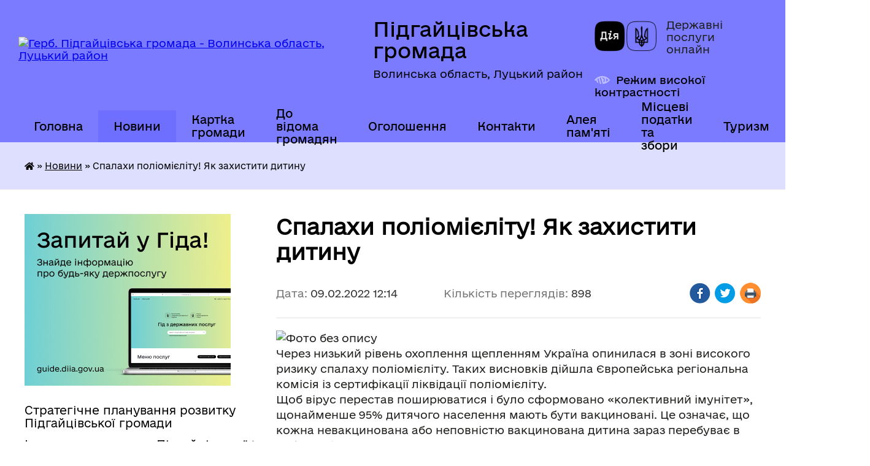

--- FILE ---
content_type: text/html; charset=UTF-8
request_url: https://pidgayci-gromada.gov.ua/news/1644401961/
body_size: 21039
content:
<!DOCTYPE html>
<html lang="uk">
<head>
	<!--[if IE]><meta http-equiv="X-UA-Compatible" content="IE=edge"><![endif]-->
	<meta charset="utf-8">
	<meta name="viewport" content="width=device-width, initial-scale=1">
	<!--[if IE]><script>
		document.createElement('header');
		document.createElement('nav');
		document.createElement('main');
		document.createElement('section');
		document.createElement('article');
		document.createElement('aside');
		document.createElement('footer');
		document.createElement('figure');
		document.createElement('figcaption');
	</script><![endif]-->
	<title>Спалахи поліомієліту! Як захистити дитину | Підгайцівська громада Волинська область, Луцький район</title>
	<meta name="description" content=". Через низький рівень охоплення щепленням Україна опинилася в зоні високого ризику спалаху поліомієліту. Таких висновків дійшла Європейська регіональна комісія із сертифікації ліквідації поліомієліту.. Щоб вірус перестав поширюватися і бул">
	<meta name="keywords" content="Спалахи, поліомієліту!, Як, захистити, дитину, |, Підгайцівська, громада, Волинська, область,, Луцький, район">

	
		<meta property="og:image" content="https://rada.info/upload/users_files/04332331/afa50fff13f063078c46f61552e30af3.jpg">
	<meta property="og:image:width" content="920">
	<meta property="og:image:height" content="465">
			<meta property="og:title" content="Спалахи поліомієліту! Як захистити дитину">
			<meta property="og:description" content="
Через низький рівень охоплення щепленням Україна опинилася в зоні високого ризику спалаху поліомієліту. Таких висновків дійшла Європейська регіональна комісія із сертифікації ліквідації поліомієліту.
Щоб вірус перестав поширюватися і було сформовано &amp;laquo;колективний імунітет&amp;raquo;, щонайменше 95% дитячого населення мають бути вакциновані. Це означає, що кожна невакцинована або неповністю вакцинована дитина зараз перебуває в небезпеці. &amp;nbsp;&amp;nbsp;
Поліомієліт &amp;mdash; високозаразне вірусне захворювання, що може викликати невиліковний параліч і призвести до смерті. Ліків проти поліомієліту не існує. Єдиним і безальтернативним захистом від хвороби є вакцинація.
У відповідь на спалах поліомієліту в Україні та в Волинській області 1 лютого поточного року стартувала кампанія імунізації проти поліомієліту дітей віком до 6 років, котра буде відбуватись у 2 етапи.
Зараз триває 1 Етап: щеплюють невакцинованих від поліоміеліту дітей віком від 6 місяців до 6 років інактивованою поліомієлітною вакциною (ІПВ) (ін&amp;rsquo;єкції). Цей етап триватиме три тижні.
По завершенню 1 Етапу, розпочнеться 2 Етап, в межах якого щеплюватимуть оральною поліомієлітною вакциною усіх дітей віком до 6 років, навіть якщо вони мають усі необхідні щеплення відповідно до Національного календаря. Це необхідно для захисту дітей від інфікування та зупинення циркуляції вірусу.">
			<meta property="og:type" content="article">
	<meta property="og:url" content="https://pidgayci-gromada.gov.ua/news/1644401961/">
		
		<link rel="apple-touch-icon" sizes="57x57" href="https://gromada.org.ua/apple-icon-57x57.png">
	<link rel="apple-touch-icon" sizes="60x60" href="https://gromada.org.ua/apple-icon-60x60.png">
	<link rel="apple-touch-icon" sizes="72x72" href="https://gromada.org.ua/apple-icon-72x72.png">
	<link rel="apple-touch-icon" sizes="76x76" href="https://gromada.org.ua/apple-icon-76x76.png">
	<link rel="apple-touch-icon" sizes="114x114" href="https://gromada.org.ua/apple-icon-114x114.png">
	<link rel="apple-touch-icon" sizes="120x120" href="https://gromada.org.ua/apple-icon-120x120.png">
	<link rel="apple-touch-icon" sizes="144x144" href="https://gromada.org.ua/apple-icon-144x144.png">
	<link rel="apple-touch-icon" sizes="152x152" href="https://gromada.org.ua/apple-icon-152x152.png">
	<link rel="apple-touch-icon" sizes="180x180" href="https://gromada.org.ua/apple-icon-180x180.png">
	<link rel="icon" type="image/png" sizes="192x192"  href="https://gromada.org.ua/android-icon-192x192.png">
	<link rel="icon" type="image/png" sizes="32x32" href="https://gromada.org.ua/favicon-32x32.png">
	<link rel="icon" type="image/png" sizes="96x96" href="https://gromada.org.ua/favicon-96x96.png">
	<link rel="icon" type="image/png" sizes="16x16" href="https://gromada.org.ua/favicon-16x16.png">
	<link rel="manifest" href="https://gromada.org.ua/manifest.json">
	<meta name="msapplication-TileColor" content="#ffffff">
	<meta name="msapplication-TileImage" content="https://gromada.org.ua/ms-icon-144x144.png">
	<meta name="theme-color" content="#ffffff">
	
	
		<meta name="robots" content="">
	
    	<link rel="stylesheet" href="https://cdnjs.cloudflare.com/ajax/libs/font-awesome/5.9.0/css/all.min.css" integrity="sha512-q3eWabyZPc1XTCmF+8/LuE1ozpg5xxn7iO89yfSOd5/oKvyqLngoNGsx8jq92Y8eXJ/IRxQbEC+FGSYxtk2oiw==" crossorigin="anonymous" referrerpolicy="no-referrer" />

    <link rel="preload" href="//gromada.org.ua/themes/diia/css/styles_vip.css?v=2.45" as="style">
	<link rel="stylesheet" href="//gromada.org.ua/themes/diia/css/styles_vip.css?v=2.45">
	
	<link rel="stylesheet" href="//gromada.org.ua/themes/diia/css/47903/theme_vip.css?v=1768443396">
		<!--[if lt IE 9]>
	<script src="https://oss.maxcdn.com/html5shiv/3.7.2/html5shiv.min.js"></script>
	<script src="https://oss.maxcdn.com/respond/1.4.2/respond.min.js"></script>
	<![endif]-->
	<!--[if gte IE 9]>
	<style type="text/css">
		.gradient { filter: none; }
	</style>
	<![endif]-->

</head>
<body class="">

	<a href="#top_menu" class="skip-link link" aria-label="Перейти до головного меню (Alt+1)" accesskey="1">Перейти до головного меню (Alt+1)</a>
	<a href="#left_menu" class="skip-link link" aria-label="Перейти до бічного меню (Alt+2)" accesskey="2">Перейти до бічного меню (Alt+2)</a>
    <a href="#main_content" class="skip-link link" aria-label="Перейти до головного вмісту (Alt+3)" accesskey="3">Перейти до текстового вмісту (Alt+3)</a>




			
	<div class="wrapper">
		<header>
			<div class="header_wrap">
				<div class="flex">					
					<div class="sitename">
						<div class="logo">
							<a href="https://pidgayci-gromada.gov.ua/" id="logo" aria-hidden="true" tabindex="-1" class="form_2">
								<img src="https://rada.info/upload/users_files/04332331/gerb/логотип-сайт_1.png" alt="Герб. Підгайцівська громада - Волинська область, Луцький район">
							</a>
						</div>						
						<a href="https://pidgayci-gromada.gov.ua/" class="title">
							<span class="slogan_1">Підгайцівська громада</span>
							<span class="slogan_2">Волинська область, Луцький район</span>
						</a>
					</div>
					<div class="diia_logo_and_sitename">
						<div class="gov_ua_block">
							<a class="diia" href="https://diia.gov.ua/" target="_blank" rel="nofollow" title="Державні послуги онлайн"><img src="//gromada.org.ua/themes/diia/img/diia_logo.png" alt="Логотип Diia"></a>
							<span>Державні послуги<br>онлайн</span>
						</div>
												<div class="alt_link">
							<a href="#" rel="nofollow" aria-current="false" onclick="return set_special('83ff4583f4ad606aa5d3f143d03ffa0b94efa960');">Режим високої контрастності</a>
						</div>
											</div>
				</div>				
				<section class="top_nav" aria-label="Головне меню">
					<nav class="main_menu" id="top_menu">
						<ul>
														<li class="">
								<a href="https://pidgayci-gromada.gov.ua/main/"><span>Головна</span></a>
																							</li>
														<li class="active">
								<a href="https://pidgayci-gromada.gov.ua/news/" aria-current="page"><span>Новини</span></a>
																							</li>
														<li class="">
								<a href="https://pidgayci-gromada.gov.ua/structure/"><span>Картка громади</span></a>
																							</li>
														<li class=" has-sub">
								<a href="https://pidgayci-gromada.gov.ua/do-vidoma-gromadyan-14-16-18-26-03-2019/"><span>До відома громадян</span></a>
																<button role="button" onclick="return show_next_level(this);" aria-expanded="false" aria-label="Показати підменю"></button>
																								<ul>
																		<li>
										<a role="button" href="https://pidgayci-gromada.gov.ua/rekviziti-dlya-splati-podatkiv-do-bjudzhetu-pidgajcivskoi-otg-10-37-25-24-10-2019/">Реквізити для сплати податків до бюджету Підгайцівської ОТГ</a>
																													</li>
																		<li>
										<a role="button" href="https://pidgayci-gromada.gov.ua/rekviziti-dlya-oplati-administrativnih-pravoporushen-14-50-25-20-09-2021/">Реквізити для оплати адміністративних правопорушень</a>
																													</li>
																		<li>
										<a role="button" href="https://pidgayci-gromada.gov.ua/probaciya-10-37-33-17-11-2025/">Пробація</a>
																													</li>
																		<li>
										<a role="button" href="https://pidgayci-gromada.gov.ua/programa-vidnovidim-14-59-42-17-10-2023/">“Програма «ВідновиДІМ»”</a>
																													</li>
																		<li>
										<a role="button" href="https://pidgayci-gromada.gov.ua/zahodi-schodo-pokraschennya-stanu-lischenskih-staviv-14-40-29-29-08-2019/">Заходи щодо покращення стану Лищенських ставів</a>
																													</li>
																		<li>
										<a role="button" href="https://pidgayci-gromada.gov.ua/informuvannya-naselennya-pro-gid-z-derzhavnih-poslug-16-08-48-09-02-2021/">Інформування населення про Гід з державних послуг</a>
																													</li>
																		<li>
										<a role="button" href="https://pidgayci-gromada.gov.ua/stavki-miscevih-podatkiv-ta-zboriv-11-22-01-02-02-2021/">Ставки місцевих податків та зборів</a>
																													</li>
																		<li>
										<a role="button" href="https://pidgayci-gromada.gov.ua/gu-pensijnij-fond-ukraini-u-volinskij-oblasti-informue-13-36-43-05-03-2021/">ГУ Пенсійний фонд України у Волинській області інформує</a>
																													</li>
																		<li>
										<a role="button" href="https://pidgayci-gromada.gov.ua/silska-rada-informue-16-38-42-17-06-2021/">Корисна інформація</a>
																													</li>
																		<li class="has-sub">
										<a role="button" href="https://pidgayci-gromada.gov.ua/derzhavna-podatkova-sluzhba-ukraini-12-46-53-30-11-2021/">ДЕРЖАВНА ПОДАТКОВА СЛУЖБА УКРАЇНИ</a>
																				<button onclick="return show_next_level(this);" aria-expanded="false" aria-label="Показати підменю"></button>
																														<ul>
																						<li>
												<a href="https://pidgayci-gromada.gov.ua/2022-rik-11-04-28-20-01-2022/">2022 рік</a>
											</li>
																						<li>
												<a href="https://pidgayci-gromada.gov.ua/2023-rik-11-30-18-25-01-2023/">2023 рік</a>
											</li>
																						<li>
												<a href="https://pidgayci-gromada.gov.ua/2025-rik-14-35-44-17-11-2025/">2025 рік</a>
											</li>
																																</ul>
																			</li>
																		<li>
										<a role="button" href="https://pidgayci-gromada.gov.ua/sekretariat-upovnovazhenogo-verhovnoi-radi-ukraini-z-prav-ljudini-12-48-22-30-11-2021/">Секретаріат Уповноваженого Верховної Ради України з прав людини</a>
																													</li>
																		<li>
										<a role="button" href="https://pidgayci-gromada.gov.ua/vakansii-12-25-40-18-04-2023/">Луцька філія Волинського обласного центру зайнятості інформує</a>
																													</li>
																		<li>
										<a role="button" href="https://pidgayci-gromada.gov.ua/kerivnikam-pidpriemstv-ustanov-organizacij-schodo-pitan-mobilizacijnoi-pidgotovki-ta-mobilizacii-10-12-14-03-07-2025/">Керівникам підприємств, установ, організацій щодо питань мобілізаційної підготовки та мобілізації.</a>
																													</li>
																										</ul>
															</li>
														<li class=" has-sub">
								<a href="https://pidgayci-gromada.gov.ua/ogoloshennya-19-22-58-21-12-2020/"><span>Оголошення</span></a>
																<button role="button" onclick="return show_next_level(this);" aria-expanded="false" aria-label="Показати підменю"></button>
																								<ul>
																		<li>
										<a role="button" href="https://pidgayci-gromada.gov.ua/ogoloshennya-pro-sklikannya-sesij-15-18-24-12-02-2021/">Оголошення про скликання сесій</a>
																													</li>
																		<li class="has-sub">
										<a role="button" href="https://pidgayci-gromada.gov.ua/ogoloshennya-pro-vakantni-posadi-15-08-52-11-02-2022/">Оголошення про вакантні посади</a>
																				<button onclick="return show_next_level(this);" aria-expanded="false" aria-label="Показати підменю"></button>
																														<ul>
																						<li>
												<a href="https://pidgayci-gromada.gov.ua/2025-rik-10-38-08-05-08-2025/">2025 рік</a>
											</li>
																						<li>
												<a href="https://pidgayci-gromada.gov.ua/2020-rik-19-27-03-21-12-2020/">2020 рік</a>
											</li>
																						<li>
												<a href="https://pidgayci-gromada.gov.ua/2021-19-01-02-11-01-2021/">2021 рік</a>
											</li>
																						<li>
												<a href="https://pidgayci-gromada.gov.ua/2022-rik-15-12-27-11-02-2022/">2022 рік</a>
											</li>
																																</ul>
																			</li>
																		<li class="has-sub">
										<a role="button" href="https://pidgayci-gromada.gov.ua/ogoloshennya-17-39-16-28-03-2019/">Оголошення (2019)</a>
																				<button onclick="return show_next_level(this);" aria-expanded="false" aria-label="Показати підменю"></button>
																														<ul>
																						<li>
												<a href="https://pidgayci-gromada.gov.ua/pro-konkurs-na-zamischennya-vakantnoi-posadi-14-30-03-25-11-2019/">Про конкурс на заміщення вакантної посади</a>
											</li>
																						<li>
												<a href="https://pidgayci-gromada.gov.ua/pro-konkurs-na-zamischennya-vakantnoi-posadi-14-42-53-25-11-2019/">Про конкурс на заміщення вакантної посади</a>
											</li>
																						<li>
												<a href="https://pidgayci-gromada.gov.ua/pro-konkurs-na-zamischennya-vakantnoi-posadi-11-32-13-20-06-2019/">Про конкурс на заміщення  вакантної посади</a>
											</li>
																						<li>
												<a href="https://pidgayci-gromada.gov.ua/ogoloshennya-pro-provedennya-konkursu-schodo-viznachennya-vikonavcya-poslug-11-05-59-26-12-2019/">Оголошення про проведення конкурсу щодо визначення виконавця послуг</a>
											</li>
																																</ul>
																			</li>
																		<li>
										<a role="button" href="https://pidgayci-gromada.gov.ua/ogoloshennya-2025-18-38-11-07-01-2025/">Оголошення 2025</a>
																													</li>
																		<li class="has-sub">
										<a role="button" href="https://pidgayci-gromada.gov.ua/arhiv-15-09-21-14-11-2025/">Архів</a>
																				<button onclick="return show_next_level(this);" aria-expanded="false" aria-label="Показати підменю"></button>
																														<ul>
																						<li>
												<a href="https://pidgayci-gromada.gov.ua/ogoloshennya-2022-10-40-52-26-05-2022/">2022 рік</a>
											</li>
																						<li>
												<a href="https://pidgayci-gromada.gov.ua/2023-rik-11-04-23-27-01-2023/">2023 рік</a>
											</li>
																						<li>
												<a href="https://pidgayci-gromada.gov.ua/ogoloshennya-2024-10-33-07-31-01-2024/">2024 рік</a>
											</li>
																																</ul>
																			</li>
																										</ul>
															</li>
														<li class=" has-sub">
								<a href="https://pidgayci-gromada.gov.ua/feedback/"><span>Контакти</span></a>
																<button role="button" onclick="return show_next_level(this);" aria-expanded="false" aria-label="Показати підменю"></button>
																								<ul>
																		<li>
										<a role="button" href="https://pidgayci-gromada.gov.ua/dovidnik-16-36-23-10-02-2021/">Довідник</a>
																													</li>
																		<li>
										<a role="button" href="https://pidgayci-gromada.gov.ua/elektronni-skrinki-starostinskih-okrugiv-storost-gromadi-13-47-10-14-04-2021/">Електронні скриньки громади</a>
																													</li>
																		<li>
										<a role="button" href="https://pidgayci-gromada.gov.ua/kontakti-cnap-14-21-00-22-09-2021/">Контакти ЦНАП</a>
																													</li>
																		<li>
										<a role="button" href="https://pidgayci-gromada.gov.ua/telefon-garyachoi-linij-luckoi-rajderzhadministracii-z-pitan-vakcinacii-38066-033-5663-12-33-59-21-10-2021/">Телефон гарячої ліній Луцької райдержадміністрації з питань вакцинації: +38066 033 5663</a>
																													</li>
																		<li>
										<a role="button" href="https://pidgayci-gromada.gov.ua/policejski-oficeri-gromadi-11-24-33-29-12-2021/">Поліцейські офіцери громади</a>
																													</li>
																		<li>
										<a role="button" href="https://pidgayci-gromada.gov.ua/kontakti-dlya-veteraniv-vijni-ta-chleniv-rodin-zagiblih-zahisnikiv-ta-zahisnic-z-chisla-vpo-po-rajonamgromadam-11-48-22-05-11-2024/">Контакти  для ветеранів війни та членів родин загиблих захисників та захисниць з числа ВПО по районам/громадам</a>
																													</li>
																										</ul>
															</li>
														<li class=" has-sub">
								<a href="https://pidgayci-gromada.gov.ua/aleya-pamyati-zagiblih-na-shodi-ukraini-16-37-12-09-02-2022/"><span>Алея пам'яті</span></a>
																<button role="button" onclick="return show_next_level(this);" aria-expanded="false" aria-label="Показати підменю"></button>
																								<ul>
																		<li>
										<a role="button" href="https://pidgayci-gromada.gov.ua/nebesnij-legion-volini-pidgajcivska-gromada-11-15-46-06-06-2023/">Небесний легіон Волині: Підгайцівська громада</a>
																													</li>
																										</ul>
															</li>
														<li class=" has-sub">
								<a href="https://pidgayci-gromada.gov.ua/miscevi-podatki-ta-zbori-11-08-48-01-02-2023/"><span>Місцеві податки та збори</span></a>
																<button role="button" onclick="return show_next_level(this);" aria-expanded="false" aria-label="Показати підменю"></button>
																								<ul>
																		<li>
										<a role="button" href="https://pidgayci-gromada.gov.ua/zaborgovanist-zi-splati-miscevih-podatkiv-ta-zboriv-15-19-51-06-06-2024/">Заборгованість зі сплати місцевих податків та зборів</a>
																													</li>
																										</ul>
															</li>
														<li class=" has-sub">
								<a href="https://pidgayci-gromada.gov.ua/turizm-15-19-47-15-08-2025/"><span>Туризм</span></a>
																<button role="button" onclick="return show_next_level(this);" aria-expanded="false" aria-label="Показати підменю"></button>
																								<ul>
																		<li>
										<a role="button" href="https://pidgayci-gromada.gov.ua/turistichnij-gid-14-56-04-12-03-2025/">Туристичний паспорт Підгайцівської громади</a>
																													</li>
																		<li>
										<a role="button" href="https://pidgayci-gromada.gov.ua/turistichna-karta-pidgajcivskoi-gromadi-10-00-13-13-03-2025/">Туристична карта Підгайцівської громади</a>
																													</li>
																		<li>
										<a role="button" href="https://pidgayci-gromada.gov.ua/zmi-pro-nas-14-45-26-20-08-2025/">ЗМІ про нас</a>
																													</li>
																		<li>
										<a role="button" href="https://pidgayci-gromada.gov.ua/promislovij-turizm-u-pidgajcivskij-gromadi-14-51-37-20-08-2025/">Промисловий туризм у Підгайцівській Громаді</a>
																													</li>
																		<li class="has-sub">
										<a role="button" href="https://pidgayci-gromada.gov.ua/ekskursii-u-pidgajcivskij-gromadi-15-25-07-15-08-2025/">Екскурсії у Підгайцівській громаді</a>
																				<button onclick="return show_next_level(this);" aria-expanded="false" aria-label="Показати підменю"></button>
																														<ul>
																						<li>
												<a href="https://pidgayci-gromada.gov.ua/ekskursii-u-pidgajcivskij-gromadi-11-47-26-08-10-2025/">Екскурсії у Підгайцівській громаді</a>
											</li>
																						<li>
												<a href="https://pidgayci-gromada.gov.ua/ekskursii-po-volinskij-oblasti-12-56-53-08-10-2025/">Екскурсії по Волинській області</a>
											</li>
																																</ul>
																			</li>
																		<li>
										<a role="button" href="https://pidgayci-gromada.gov.ua/muzei-pidgajcivskoi-gromadi-15-25-50-15-08-2025/">Музеї Підгайцівської громади</a>
																													</li>
																		<li>
										<a role="button" href="https://pidgayci-gromada.gov.ua/prirodoohoronni-obekti-u-pidgajcivskij-gromadi-15-26-42-15-08-2025/">Природоохоронні об'єкти у Підгайцівській громаді</a>
																													</li>
																		<li>
										<a role="button" href="https://pidgayci-gromada.gov.ua/arhitekturnij-promenad-pidgajcivskoi-gromadi-15-27-31-15-08-2025/">Архітектурний променад Підгайцівської громади</a>
																													</li>
																		<li>
										<a role="button" href="https://pidgayci-gromada.gov.ua/de-poistizupinitisya-u-pidgajcivskij-gromadi-11-51-48-19-08-2025/">Де поїсти/зупинитися у Підгайцівській громаді</a>
																													</li>
																										</ul>
															</li>
																				</ul>
					</nav>
					&nbsp;
					<button class="menu-button" id="open-button"><i class="fas fa-bars"></i> Меню сайту</button>
					<a href="https://pidgayci-gromada.gov.ua/search/" rel="nofollow" class="search_button" title="Перейти на сторінку пошуку">Пошук</a>
				</section>
				
			</div>
		</header>
				
		<nav class="bread_crumbs" aria-label="Навігаційний ланцюжок">
		<div  xmlns:v="http://rdf.data-vocabulary.org/#"><a href="https://pidgayci-gromada.gov.ua/" title="Головна сторінка"><i class="fas fa-home"></i></a> &raquo; <a href="https://pidgayci-gromada.gov.ua/news/" aria-current="page">Новини</a>  &raquo; <span aria-current="page">Спалахи поліомієліту! Як захистити дитину</span></div>
	</nav>
	
	<section class="center_block">
		<div class="row">
			<div class="grid-30 fr">
				<aside>
				
										<div class="diia_guide">
						<a href="https://guide.diia.gov.ua/" rel="nofollow" target="_blank"><img src="https://gromada.org.ua/upload/diia_guide.jpg" alt="Банер - Гід державних послуг"></a>
					</div>
										
					<nav class="sidebar_menu" id="left_menu" aria-label="Бічне меню">
						<ul>
														<li class="">
								<a href="https://pidgayci-gromada.gov.ua/strategichne-planuvannya-rozvitku-pidgajcivskoi-gromadi-10-41-22-12-12-2024/"><span>Стратегічне планування розвитку Підгайцівської громади</span></a>
																							</li>
														<li class=" has-sub">
								<a href="https://pidgayci-gromada.gov.ua/istorichna-dovidka-17-16-29-14-03-2019/"><span>Історична спадщина Підгайцівської громади</span></a>
																<button role="button" onclick="return show_next_level(this);" aria-expanded="false" aria-label="Показати підменю"></button>
																								<ul>
																		<li class="">
										<a href="https://pidgayci-gromada.gov.ua/istorichna-dovidka-pidgajci-lische-krupa-vorotniv-11-20-01-18-10-2021/"><span>Історична довідка Підгайці, Лище, Крупа, Воротнів</span></a>
																													</li>
																		<li class="">
										<a href="https://pidgayci-gromada.gov.ua/istoriya-hutora-mali-pidgajci-10-32-06-04-11-2021/"><span>Історія Хутора Малі Підгайці</span></a>
																													</li>
																		<li class="">
										<a href="https://pidgayci-gromada.gov.ua/selo-horlupi-istorichna-dovidka-11-48-13-18-11-2021/"><span>село Хорлупи історична довідка</span></a>
																													</li>
																										</ul>
															</li>
														<li class=" has-sub">
								<a href="https://pidgayci-gromada.gov.ua/pasport-gromadi-17-11-48-14-03-2019/"><span>Паспорт громади</span></a>
																<button role="button" onclick="return show_next_level(this);" aria-expanded="false" aria-label="Показати підменю"></button>
																								<ul>
																		<li class="">
										<a href="https://pidgayci-gromada.gov.ua/pasporti-naselenih-punktiv-12-38-02-22-04-2019/"><span>Паспорти населених пунктів</span></a>
																													</li>
																		<li class="">
										<a href="https://pidgayci-gromada.gov.ua/socialnoekonomichna-dovidka-11-59-08-20-09-2021/"><span>Соціально-економічна довідка</span></a>
																													</li>
																										</ul>
															</li>
														<li class="">
								<a href="https://pidgayci-gromada.gov.ua/silskij-golova-16-06-43-14-03-2019/"><span>Керівництво Підгайцівської сільської ради</span></a>
																							</li>
														<li class=" has-sub">
								<a href="https://pidgayci-gromada.gov.ua/deputatskij-korpus-16-08-32-14-03-2019/"><span>Депутатський корпус</span></a>
																<button role="button" onclick="return show_next_level(this);" aria-expanded="false" aria-label="Показати підменю"></button>
																								<ul>
																		<li class="">
										<a href="https://pidgayci-gromada.gov.ua/kodeks-etiki-16-38-01-09-11-2021/"><span>Кодекс етики</span></a>
																													</li>
																		<li class="">
										<a href="https://pidgayci-gromada.gov.ua/zviti-deputativ-08-29-54-03-12-2021/"><span>Звіти депутатів</span></a>
																													</li>
																										</ul>
															</li>
														<li class="">
								<a href="https://pidgayci-gromada.gov.ua/postijni-komisii-16-11-40-14-03-2019/"><span>Постійні комісії</span></a>
																							</li>
														<li class=" has-sub">
								<a href="https://pidgayci-gromada.gov.ua/vikonavchij-komitet-20-52-04-21-03-2019/"><span>Виконавчий комітет</span></a>
																<button role="button" onclick="return show_next_level(this);" aria-expanded="false" aria-label="Показати підменю"></button>
																								<ul>
																		<li class="">
										<a href="https://pidgayci-gromada.gov.ua/rishennya-vikonavchogo-komitetu-16-08-51-14-12-2021/"><span>Рішення Виконавчого комітету</span></a>
																													</li>
																										</ul>
															</li>
														<li class=" has-sub">
								<a href="https://pidgayci-gromada.gov.ua/molodizhna-rada-pri-pidgajcivskij-silskij-radi-14-25-23-09-11-2021/"><span>Молодіжна рада при Підгайцівській сільській раді</span></a>
																<button role="button" onclick="return show_next_level(this);" aria-expanded="false" aria-label="Показати підменю"></button>
																								<ul>
																		<li class="">
										<a href="https://pidgayci-gromada.gov.ua/novini-14-27-23-09-11-2021/"><span>Новини</span></a>
																													</li>
																		<li class="">
										<a href="https://pidgayci-gromada.gov.ua/sklad-radi-14-27-51-09-11-2021/"><span>Склад ради 1-го скликання</span></a>
																													</li>
																		<li class="">
										<a href="https://pidgayci-gromada.gov.ua/oficijni-dokumenti-14-29-02-09-11-2021/"><span>Офіційні документи</span></a>
																													</li>
																		<li class="">
										<a href="https://pidgayci-gromada.gov.ua/ckrinka-vidgukiv-15-09-42-16-11-2023/"><span>Cкринька відгуків</span></a>
																													</li>
																		<li class="">
										<a href="https://pidgayci-gromada.gov.ua/sklad-radi-2go-sklikannya-16-57-55-09-01-2024/"><span>Склад ради 2-го скликання</span></a>
																													</li>
																										</ul>
															</li>
														<li class=" has-sub">
								<a href="https://pidgayci-gromada.gov.ua/pravila-blagoustroju-naselenih-punktiv-pidgajcivskoi-silskoi-radi-17-59-54-05-05-2020/"><span>Правила благоустрою населених пунктів Підгайцівської сільської ради</span></a>
																<button role="button" onclick="return show_next_level(this);" aria-expanded="false" aria-label="Показати підменю"></button>
																								<ul>
																		<li class="">
										<a href="https://pidgayci-gromada.gov.ua/rozdil-10-utrimannya-domashnih-ta-silskogospodarskih-tvarin-15-13-56-28-02-2025/"><span>Розділ 10. Утримання домашніх та сільськогосподарських тварин</span></a>
																													</li>
																										</ul>
															</li>
														<li class="">
								<a href="https://pidgayci-gromada.gov.ua/programi-10-56-11-19-06-2019/"><span>Програми</span></a>
																							</li>
														<li class=" has-sub">
								<a href="https://pidgayci-gromada.gov.ua/cnap-15-41-08-04-02-2021/"><span>ЦНАП</span></a>
																<button role="button" onclick="return show_next_level(this);" aria-expanded="false" aria-label="Показати підменю"></button>
																								<ul>
																		<li class="">
										<a href="https://pidgayci-gromada.gov.ua/informuemo-15-44-19-04-02-2021/"><span>Інформуємо</span></a>
																													</li>
																		<li class=" has-sub">
										<a href="https://pidgayci-gromada.gov.ua/pro-centr-13-47-39-19-03-2021/"><span>Про центр</span></a>
																				<button role="button" onclick="return show_next_level(this);" aria-expanded="false" aria-label="Показати підменю"></button>
																														<ul>
																						<li><a href="https://pidgayci-gromada.gov.ua/grafiki-prijomu-u-cnapi-12-55-58-22-03-2021/"><span>Графік прийому у ЦНАПі</span></a></li>
																						<li><a href="https://pidgayci-gromada.gov.ua/grafik-prijomu-u-tp-i-na-vrmah-13-07-15-22-03-2021/"><span>Графік прийому у ТП і на ВРМах</span></a></li>
																						<li><a href="https://pidgayci-gromada.gov.ua/dovidnik-13-12-09-22-03-2021/"><span>Довідник</span></a></li>
																																</ul>
																			</li>
																		<li class=" has-sub">
										<a href="https://pidgayci-gromada.gov.ua/adminposlugi-16-05-46-17-03-2021/"><span>Адмінпослуги</span></a>
																				<button role="button" onclick="return show_next_level(this);" aria-expanded="false" aria-label="Показати підменю"></button>
																														<ul>
																						<li><a href="https://pidgayci-gromada.gov.ua/reestraciya-deklaracii-vidpovidnosti-materialnotehnichnoi-bazi-vimogam-zakonodavstva-z-ohoroni-praci-12-51-56-04-10-2021/"><span>Реєстрація декларації відповідності матеріально-технічної бази вимогам законодавства з охорони праці</span></a></li>
																																</ul>
																			</li>
																		<li class="">
										<a href="https://pidgayci-gromada.gov.ua/platforma-centriv-diya-14-12-32-01-11-2021/"><span>Платформа Центрів Дія</span></a>
																													</li>
																		<li class="">
										<a href="https://pidgayci-gromada.gov.ua/grafik-roboti-derzhavnogo-reestratora-10-16-03-04-11-2024/"><span>Графік  роботи  державного  реєстратора</span></a>
																													</li>
																										</ul>
															</li>
														<li class=" has-sub">
								<a href="https://pidgayci-gromada.gov.ua/publichna-informaciya-12-37-18-22-04-2019/"><span>Публічна інформація</span></a>
																<button role="button" onclick="return show_next_level(this);" aria-expanded="false" aria-label="Показати підменю"></button>
																								<ul>
																		<li class="">
										<a href="https://pidgayci-gromada.gov.ua/rozporyadzhennya-silskogo-golovi-15-35-04-17-09-2019/"><span>Розпорядження сільського голови</span></a>
																													</li>
																		<li class=" has-sub">
										<a href="https://pidgayci-gromada.gov.ua/protokoli-rishennya-pidgajcivskoi-silskoi-radi-viii-sklikannya-16-08-07-08-12-2020/"><span>Протоколи, рішення Підгайцівської сільської ради VIII скликання</span></a>
																				<button role="button" onclick="return show_next_level(this);" aria-expanded="false" aria-label="Показати підменю"></button>
																														<ul>
																						<li><a href="https://pidgayci-gromada.gov.ua/2020-rik-16-23-11-08-12-2020/"><span>2020 рік</span></a></li>
																						<li><a href="https://pidgayci-gromada.gov.ua/2021-12-43-18-18-01-2021/"><span>2021 рік</span></a></li>
																						<li><a href="https://pidgayci-gromada.gov.ua/2022-rik-09-45-29-06-01-2022/"><span>2022 рік</span></a></li>
																						<li><a href="https://pidgayci-gromada.gov.ua/2023-rik-11-16-58-03-01-2023/"><span>2023 рік</span></a></li>
																						<li><a href="https://pidgayci-gromada.gov.ua/2024-rik-09-12-50-11-03-2024/"><span>2024 рік</span></a></li>
																						<li><a href="https://pidgayci-gromada.gov.ua/2025-rik-14-40-48-03-06-2025/"><span>2025 рік</span></a></li>
																																</ul>
																			</li>
																		<li class=" has-sub">
										<a href="https://pidgayci-gromada.gov.ua/protokoli-sesij-pidgajcivskoi-silskoi-radi-7-sklikannya-09-27-57-12-07-2019/"><span>Протоколи, рішення Підгайцівської сільської ради VII скликання</span></a>
																				<button role="button" onclick="return show_next_level(this);" aria-expanded="false" aria-label="Показати підменю"></button>
																														<ul>
																						<li><a href="https://pidgayci-gromada.gov.ua/2019-rik-09-34-36-12-07-2019/"><span>2019 рік</span></a></li>
																						<li><a href="https://pidgayci-gromada.gov.ua/2020-11-54-42-13-02-2020/"><span>2020 рік</span></a></li>
																																</ul>
																			</li>
																		<li class="">
										<a href="https://pidgayci-gromada.gov.ua/poryadok-vidshkoduvannya-faktichnih-vitrat-na-kopijuvannya-druk-dokumentiv-scho-nadajutsya-za-zapitami-na-publichnu-informaciju-09-17-09-06-09-2019/"><span>Порядок відшкодування  фактичних витрат на копіювання, друк документів, що надаються за запитами  на публічну інформацію</span></a>
																													</li>
																		<li class="">
										<a href="https://pidgayci-gromada.gov.ua/proekti-rishen-pidgajcivskoi-silskoi-radi-8-sklikannya-14-41-06-10-12-2020/"><span>Проєкти рішень Підгайцівської сільської ради VIII скликання</span></a>
																													</li>
																		<li class="">
										<a href="https://pidgayci-gromada.gov.ua/proekti-rishen-pidgajcivskoi-silskoi-radi-7-sklikannya-13-47-14-28-11-2019/"><span>Проєкти рішень Підгайцівської сільської ради VII скликання</span></a>
																													</li>
																		<li class="">
										<a href="https://pidgayci-gromada.gov.ua/publichni-zakupivli-16-07-01-16-09-2021/"><span>Публічні закупівлі</span></a>
																													</li>
																		<li class="">
										<a href="https://pidgayci-gromada.gov.ua/pryami-translyacii-plenarnih-zasidan-sesii-16-32-25-22-08-2024/"><span>Відеозаписи пленарних засідань сесії</span></a>
																													</li>
																		<li class="">
										<a href="https://pidgayci-gromada.gov.ua/pryami-translyacii-postijnih-komisij-16-35-03-22-08-2024/"><span>Відеозаписи постійних комісій</span></a>
																													</li>
																		<li class="">
										<a href="https://pidgayci-gromada.gov.ua/informaciya-pro-stan-rozglyadu-zvernen-gromadyan-11-37-44-03-03-2025/"><span>Інформація про стан розгляду звернень громадян</span></a>
																													</li>
																		<li class="">
										<a href="https://pidgayci-gromada.gov.ua/protokoli-zasidan-postijnih-komisij-11-55-21-04-04-2025/"><span>Протоколи засідань постійних комісій</span></a>
																													</li>
																		<li class="">
										<a href="https://pidgayci-gromada.gov.ua/zviti-starost-16-03-51-10-03-2025/"><span>Звіти старост</span></a>
																													</li>
																										</ul>
															</li>
														<li class="">
								<a href="https://pidgayci-gromada.gov.ua/reglament-12-44-01-10-07-2019/"><span>Регламент</span></a>
																							</li>
														<li class=" has-sub">
								<a href="https://pidgayci-gromada.gov.ua/ochischennya-vladi-12-11-02-07-05-2019/"><span>Очищення влади</span></a>
																<button role="button" onclick="return show_next_level(this);" aria-expanded="false" aria-label="Показати підменю"></button>
																								<ul>
																		<li class="">
										<a href="https://pidgayci-gromada.gov.ua/2021-10-52-53-09-03-2021/"><span>2021</span></a>
																													</li>
																										</ul>
															</li>
														<li class="">
								<a href="https://pidgayci-gromada.gov.ua/regulyatorna-politika-11-40-41-20-12-2019/"><span>Регуляторна діяльність</span></a>
																							</li>
														<li class=" has-sub">
								<a href="https://pidgayci-gromada.gov.ua/gromadski-iniciativi-10-08-57-16-08-2022/"><span>Громадські ініціативи</span></a>
																<button role="button" onclick="return show_next_level(this);" aria-expanded="false" aria-label="Показати підменю"></button>
																								<ul>
																		<li class=" has-sub">
										<a href="https://pidgayci-gromada.gov.ua/bjudzhet-uchasti-2021-14-39-49-15-07-2021/"><span>«Бюджет участі - 2021»</span></a>
																				<button role="button" onclick="return show_next_level(this);" aria-expanded="false" aria-label="Показати підменю"></button>
																														<ul>
																						<li><a href="https://pidgayci-gromada.gov.ua/anketi-proektiv-iniciativi-15-59-04-02-09-2021/"><span>Анкети Проектів - ініціативи</span></a></li>
																																</ul>
																			</li>
																		<li class="">
										<a href="https://pidgayci-gromada.gov.ua/informuemo-10-17-15-16-08-2022/"><span>Інформуємо</span></a>
																													</li>
																										</ul>
															</li>
														<li class=" has-sub">
								<a href="https://pidgayci-gromada.gov.ua/viddil-osvitikulturi-molodi-ta-sportu-14-58-37-04-06-2021/"><span>Відділ освіти, культури, молоді та спорту</span></a>
																<button role="button" onclick="return show_next_level(this);" aria-expanded="false" aria-label="Показати підменю"></button>
																								<ul>
																		<li class="">
										<a href="https://pidgayci-gromada.gov.ua/novini-14-59-24-04-06-2021/"><span>Новини</span></a>
																													</li>
																		<li class="">
										<a href="https://pidgayci-gromada.gov.ua/sruktura-ta-kerivnictvo-09-42-19-07-06-2021/"><span>Структура та керівництво</span></a>
																													</li>
																		<li class="">
										<a href="https://pidgayci-gromada.gov.ua/oficijni-dokumenti-09-42-42-07-06-2021/"><span>Офіційні документи</span></a>
																													</li>
																		<li class="">
										<a href="https://pidgayci-gromada.gov.ua/grafik-prijomu-gromadyan-09-47-48-07-06-2021/"><span>Графік прийому громадян</span></a>
																													</li>
																		<li class=" has-sub">
										<a href="https://pidgayci-gromada.gov.ua/merezha-zakladiv-osviti-09-48-20-07-06-2021/"><span>Мережа закладів освіти</span></a>
																				<button role="button" onclick="return show_next_level(this);" aria-expanded="false" aria-label="Показати підменю"></button>
																														<ul>
																						<li><a href="https://pidgayci-gromada.gov.ua/pidgajcivskij-nvk-10-56-05-08-06-2021/"><span>Підгайцівський ліцей</span></a></li>
																						<li><a href="https://pidgayci-gromada.gov.ua/zosh-iiii-st-s-lipini-11-02-26-08-06-2021/"><span>Липинський ліцей</span></a></li>
																						<li><a href="https://pidgayci-gromada.gov.ua/zosh-iiii-stupenya-s-lische-16-18-28-10-06-2021/"><span>Лищенський ліцей</span></a></li>
																						<li><a href="https://pidgayci-gromada.gov.ua/zosh-iiii-stupenya-spiddubci-16-19-20-10-06-2021/"><span>Піддубцівський ліцей</span></a></li>
																						<li><a href="https://pidgayci-gromada.gov.ua/zosh-iiii-stupenya-sromaniv-16-20-00-10-06-2021/"><span>Романівський ліцей</span></a></li>
																						<li><a href="https://pidgayci-gromada.gov.ua/zosh-iii-stupenya-sgarazdzha-16-21-25-10-06-2021/"><span>Гаразджанська гімназія</span></a></li>
																						<li><a href="https://pidgayci-gromada.gov.ua/zosh-iii-stupenya-skrupa-16-22-11-10-06-2021/"><span>Крупівська гімназія</span></a></li>
																						<li><a href="https://pidgayci-gromada.gov.ua/zosh-iii-st-s-horlupi-16-24-25-10-06-2021/"><span>Хорлупівська гімназія</span></a></li>
																						<li><a href="https://pidgayci-gromada.gov.ua/zosh-iii-st-sborohiv-16-25-54-10-06-2021/"><span>Борохівська гімназія</span></a></li>
																						<li><a href="https://pidgayci-gromada.gov.ua/zosh-iii-stupenya-selazviriv-16-26-39-10-06-2021/"><span>Звірівська початкова школа</span></a></li>
																																</ul>
																			</li>
																		<li class="">
										<a href="https://pidgayci-gromada.gov.ua/katalog-osvitnih-sajtiv-09-49-43-07-06-2021/"><span>Каталог освітніх сайтів</span></a>
																													</li>
																		<li class=" has-sub">
										<a href="https://pidgayci-gromada.gov.ua/komunalni-zakladi-ta-ustanovi-11-45-57-11-06-2021/"><span>Комунальні заклади та установи</span></a>
																				<button role="button" onclick="return show_next_level(this);" aria-expanded="false" aria-label="Показати підменю"></button>
																														<ul>
																						<li><a href="https://pidgayci-gromada.gov.ua/kz-cktms-12-41-53-11-06-2021/"><span>КЗ "Центр культури, туризму, молоді та спорту"</span></a></li>
																						<li><a href="https://pidgayci-gromada.gov.ua/ku-irs-12-44-32-11-06-2021/"><span>КУ «ІРЦ Підгайцівської сільської ради»</span></a></li>
																						<li><a href="https://pidgayci-gromada.gov.ua/ku-cprpp-12-29-28-11-06-2021/"><span>КУ "Центр професійного розвитку педагогічних працівників"</span></a></li>
																																</ul>
																			</li>
																		<li class="">
										<a href="https://pidgayci-gromada.gov.ua/publichni-zakupivli-10-44-38-08-07-2022/"><span>Публічні закупівлі Відділу освіти, культури, молоді та спорту</span></a>
																													</li>
																		<li class="">
										<a href="https://pidgayci-gromada.gov.ua/oficijnij-sajt-viddilu-osviti-kulturi-molodi-ta-sportu-10-48-01-21-11-2024/"><span>Офіційний сайт Відділу освіти, культури, молоді та спорту</span></a>
																													</li>
																		<li class="">
										<a href="https://pidgayci-gromada.gov.ua/piblichni-zakupivli-kz-centr-kulturi-turizmu-molodi-ta-sportu-12-06-55-15-12-2025/"><span>Піблічні закупівлі КЗ "Центр культури, туризму, молоді та спорту"</span></a>
																													</li>
																										</ul>
															</li>
														<li class=" has-sub">
								<a href="https://pidgayci-gromada.gov.ua/komunalne-pidpriemstvo-pri-pidgajcivskij-silskij-radi-16-18-03-04-08-2021/"><span>Комунальне підприємство при Підгайцівській сільській ради</span></a>
																<button role="button" onclick="return show_next_level(this);" aria-expanded="false" aria-label="Показати підменю"></button>
																								<ul>
																		<li class="">
										<a href="https://pidgayci-gromada.gov.ua/novini-16-53-22-20-09-2021/"><span>Новини</span></a>
																													</li>
																		<li class="">
										<a href="https://pidgayci-gromada.gov.ua/struktura-ta-kerivnictvo-15-41-02-20-09-2021/"><span>Структура та керівництво</span></a>
																													</li>
																		<li class="">
										<a href="https://pidgayci-gromada.gov.ua/informuemo-16-20-34-04-08-2021/"><span>Офіційні документи</span></a>
																													</li>
																		<li class="">
										<a href="https://pidgayci-gromada.gov.ua/dijuchi-komunalni-tarifi-11-23-35-20-09-2021/"><span>Чинні комунальні тарифи</span></a>
																													</li>
																		<li class="">
										<a href="https://pidgayci-gromada.gov.ua/oficijna-zayava-komunalnogo-pidpriemstva-pro-pidvischennya-tarifiv-11-29-07-20-09-2021/"><span>Офіційна заява комунального підприємства про підвищення тарифів</span></a>
																													</li>
																		<li class="">
										<a href="https://pidgayci-gromada.gov.ua/rahunki-na-oplatu-komunalnih-poslug-15-38-52-20-09-2021/"><span>Рахунки на оплату комунальних послуг</span></a>
																													</li>
																		<li class="">
										<a href="https://pidgayci-gromada.gov.ua/grafik-roboti-16-00-08-20-09-2021/"><span>Графік роботи</span></a>
																													</li>
																										</ul>
															</li>
														<li class=" has-sub">
								<a href="https://pidgayci-gromada.gov.ua/socialnij-zahist-naselennya-11-25-02-24-09-2021/"><span>Соціальний захист населення та ветеранська політика</span></a>
																<button role="button" onclick="return show_next_level(this);" aria-expanded="false" aria-label="Показати підменю"></button>
																								<ul>
																		<li class="">
										<a href="https://pidgayci-gromada.gov.ua/informuemo-11-25-22-24-09-2021/"><span>Інформуємо</span></a>
																													</li>
																		<li class="">
										<a href="https://pidgayci-gromada.gov.ua/oficijni-dokumenti-16-07-39-11-07-2022/"><span>Офіційні документи</span></a>
																													</li>
																		<li class="">
										<a href="https://pidgayci-gromada.gov.ua/grafik-prijomu-gromadyan-16-28-21-11-07-2022/"><span>Графік прийому громадян</span></a>
																													</li>
																		<li class="">
										<a href="https://pidgayci-gromada.gov.ua/struktura-ta-kerivnictvo-16-55-43-11-07-2022/"><span>Структура та керівництво</span></a>
																													</li>
																		<li class=" has-sub">
										<a href="https://pidgayci-gromada.gov.ua/zviti-schodo-provedennya-monitoringu-vnutrishnoi-ocinki-yakosti-nadannya-socialnih-poslug-09-29-04-28-07-2023/"><span>Звіти щодо проведення моніторингу внутрішньої оцінки якості надання соціальних послуг</span></a>
																				<button role="button" onclick="return show_next_level(this);" aria-expanded="false" aria-label="Показати підменю"></button>
																														<ul>
																						<li><a href="https://pidgayci-gromada.gov.ua/2022-rik-09-29-47-28-07-2023/"><span>2022 рік</span></a></li>
																																</ul>
																			</li>
																		<li class="">
										<a href="https://pidgayci-gromada.gov.ua/genderna-rivnist-14-39-10-24-04-2025/"><span>Гендерна рівність</span></a>
																													</li>
																										</ul>
															</li>
														<li class=" has-sub">
								<a href="https://pidgayci-gromada.gov.ua/sluzhba-u-spravah-ditej-16-29-37-10-06-2021/"><span>Служба у справах дітей</span></a>
																<button role="button" onclick="return show_next_level(this);" aria-expanded="false" aria-label="Показати підменю"></button>
																								<ul>
																		<li class="">
										<a href="https://pidgayci-gromada.gov.ua/kontakti-09-26-27-06-04-2022/"><span>Контакти</span></a>
																													</li>
																		<li class="">
										<a href="https://pidgayci-gromada.gov.ua/novini-11-31-48-23-06-2021/"><span>Новини</span></a>
																													</li>
																		<li class="">
										<a href="https://pidgayci-gromada.gov.ua/struktura-ta-kerivnictvo-16-30-08-10-06-2021/"><span>Структура та керівництво</span></a>
																													</li>
																		<li class="">
										<a href="https://pidgayci-gromada.gov.ua/grafik-prijomu-gromadyan-16-30-29-10-06-2021/"><span>Графік прийому громадян</span></a>
																													</li>
																		<li class="">
										<a href="https://pidgayci-gromada.gov.ua/oficijni-dokumenti-16-30-54-10-06-2021/"><span>Офіційні документи</span></a>
																													</li>
																										</ul>
															</li>
														<li class=" has-sub">
								<a href="https://pidgayci-gromada.gov.ua/bezbarernist-09-09-24-15-08-2025/"><span>Безбар'єрність</span></a>
																<button role="button" onclick="return show_next_level(this);" aria-expanded="false" aria-label="Показати підменю"></button>
																								<ul>
																		<li class="">
										<a href="https://pidgayci-gromada.gov.ua/bezbarernist-transportu-13-05-42-19-11-2025/"><span>Безбар'єрність транспорту</span></a>
																													</li>
																		<li class="">
										<a href="https://pidgayci-gromada.gov.ua/bezbarernij-marshrut-s-pidgajci-11-05-47-15-08-2025/"><span>Безбар'єрний маршрут с. Підгайці</span></a>
																													</li>
																		<li class="">
										<a href="https://pidgayci-gromada.gov.ua/bezbarernist-sportu-16-00-09-01-12-2025/"><span>Безбар'єрність спорту</span></a>
																													</li>
																										</ul>
															</li>
														<li class=" has-sub">
								<a href="https://pidgayci-gromada.gov.ua/ku-centr-nadannya-socialnih-poslug-pidgajcivskoi-silskoi-radi-11-40-54-14-07-2025/"><span>КУ "Центр надання соціальних послуг" Підгайцівської сільської ради"</span></a>
																<button role="button" onclick="return show_next_level(this);" aria-expanded="false" aria-label="Показати підменю"></button>
																								<ul>
																		<li class="">
										<a href="https://pidgayci-gromada.gov.ua/informuemo-11-41-25-14-07-2025/"><span>Інформуємо</span></a>
																													</li>
																										</ul>
															</li>
														<li class=" has-sub">
								<a href="https://pidgayci-gromada.gov.ua/mistobuduvannya-ta-arhitektura-14-13-11-20-09-2021/"><span>Містобудування та архітектура</span></a>
																<button role="button" onclick="return show_next_level(this);" aria-expanded="false" aria-label="Показати підменю"></button>
																								<ul>
																		<li class="">
										<a href="https://pidgayci-gromada.gov.ua/informuemo-14-14-02-20-09-2021/"><span>Інформуємо</span></a>
																													</li>
																		<li class=" has-sub">
										<a href="https://pidgayci-gromada.gov.ua/mistobudivna-dokumentaciya-11-19-29-02-02-2022/"><span>Містобудівна документація</span></a>
																				<button role="button" onclick="return show_next_level(this);" aria-expanded="false" aria-label="Показати підменю"></button>
																														<ul>
																						<li><a href="https://pidgayci-gromada.gov.ua/pidgajci-11-20-06-02-02-2022/"><span>Підгайці</span></a></li>
																						<li><a href="https://pidgayci-gromada.gov.ua/krupa-11-20-48-02-02-2022/"><span>Крупа</span></a></li>
																						<li><a href="https://pidgayci-gromada.gov.ua/strumivka-11-21-20-02-02-2022/"><span>Струмівка</span></a></li>
																						<li><a href="https://pidgayci-gromada.gov.ua/vorotniv-11-22-00-02-02-2022/"><span>Воротнів</span></a></li>
																						<li><a href="https://pidgayci-gromada.gov.ua/lische-11-22-44-02-02-2022/"><span>Лище</span></a></li>
																						<li><a href="https://pidgayci-gromada.gov.ua/horlupi-11-23-41-02-02-2022/"><span>Хорлупи</span></a></li>
																						<li><a href="https://pidgayci-gromada.gov.ua/palche-11-24-15-02-02-2022/"><span>Пальче</span></a></li>
																						<li><a href="https://pidgayci-gromada.gov.ua/borohiv-11-25-02-02-02-2022/"><span>Борохів</span></a></li>
																						<li><a href="https://pidgayci-gromada.gov.ua/vishniv-11-26-17-02-02-2022/"><span>Вишнів</span></a></li>
																						<li><a href="https://pidgayci-gromada.gov.ua/dibrova-11-26-57-02-02-2022/"><span>Діброва</span></a></li>
																						<li><a href="https://pidgayci-gromada.gov.ua/zviriv-11-28-26-02-02-2022/"><span>Звірів</span></a></li>
																						<li><a href="https://pidgayci-gromada.gov.ua/oleksandriya-11-31-06-02-02-2022/"><span>Олександрія</span></a></li>
																						<li><a href="https://pidgayci-gromada.gov.ua/vesnyanka-11-31-43-02-02-2022/"><span>Веснянка</span></a></li>
																						<li><a href="https://pidgayci-gromada.gov.ua/vesnyanka-11-33-57-02-02-2022/"><span>Піддубці</span></a></li>
																						<li><a href="https://pidgayci-gromada.gov.ua/garazdzha-11-36-18-02-02-2022/"><span>Гаразджа</span></a></li>
																						<li><a href="https://pidgayci-gromada.gov.ua/romaniv-11-38-28-02-02-2022/"><span>Романів</span></a></li>
																						<li><a href="https://pidgayci-gromada.gov.ua/novokotiv-11-39-06-02-02-2022/"><span>Новокотів</span></a></li>
																						<li><a href="https://pidgayci-gromada.gov.ua/botin-11-39-59-02-02-2022/"><span>Ботин</span></a></li>
																						<li><a href="https://pidgayci-gromada.gov.ua/verhivka-11-40-47-02-02-2022/"><span>Верхівка</span></a></li>
																						<li><a href="https://pidgayci-gromada.gov.ua/lipini-11-42-51-02-02-2022/"><span>Липини</span></a></li>
																																</ul>
																			</li>
																		<li class="">
										<a href="https://pidgayci-gromada.gov.ua/kompleksnij-plan-prostorovogo-rozvitku-teritorii-pidgajcivskoi-tg-15-51-01-20-11-2024/"><span>Комплексний план просторового розвитку території Підгайцівської ТГ</span></a>
																													</li>
																										</ul>
															</li>
														<li class=" has-sub">
								<a href="https://pidgayci-gromada.gov.ua/viddil-kapitalnogo-budivnictva-ta-investicijnoi-diyalnosti-08-35-27-27-06-2024/"><span>Відділ капітального будівництва та інвестиційної діяльності</span></a>
																<button role="button" onclick="return show_next_level(this);" aria-expanded="false" aria-label="Показати підменю"></button>
																								<ul>
																		<li class="">
										<a href="https://pidgayci-gromada.gov.ua/informuemo-08-38-52-27-06-2024/"><span>Інформуємо</span></a>
																													</li>
																		<li class="">
										<a href="https://pidgayci-gromada.gov.ua/potencijnim-investoram-08-40-20-27-06-2024/"><span>Потенційним інвесторам</span></a>
																													</li>
																		<li class="">
										<a href="https://pidgayci-gromada.gov.ua/publichni-zakupivli-08-47-20-27-06-2024/"><span>Публічні закупівлі</span></a>
																													</li>
																		<li class=" has-sub">
										<a href="https://pidgayci-gromada.gov.ua/grantova-diyalnist-10-17-02-19-01-2023/"><span>Грантова діяльність</span></a>
																				<button role="button" onclick="return show_next_level(this);" aria-expanded="false" aria-label="Показати підменю"></button>
																														<ul>
																						<li><a href="https://pidgayci-gromada.gov.ua/istorii-uspihu-09-56-41-28-06-2024/"><span>Історії успіху</span></a></li>
																						<li><a href="https://pidgayci-gromada.gov.ua/programa-zabezpechennya-rozshirennya-ekonomichnih-prav-ta-mozhlivostej-zhinok-dlya-vidnovlennya-ta-rozvitku-10-21-57-19-01-2023/"><span>ПРОГРАМА "ЗАБЕЗПЕЧЕННЯ РОЗШИРЕННЯ ЕКОНОМІЧНИХ ПРАВ ТА МОЖЛИВОСТЕЙ ЖІНОК ДЛЯ ВІДНОВЛЕННЯ ТА РОЗВИТКУ"</span></a></li>
																																</ul>
																			</li>
																										</ul>
															</li>
														<li class="">
								<a href="https://pidgayci-gromada.gov.ua/zapobigannya-ta-protidiya-domashnomu-nasilstvu-13-30-52-20-11-2023/"><span>Запобігання та протидія домашньому насильству</span></a>
																							</li>
														<li class="">
								<a href="https://pidgayci-gromada.gov.ua/pidtrimka-oboronozdatnosti-v-gromadi-15-58-42-27-02-2024/"><span>Підтримка обороноздатності в громаді</span></a>
																							</li>
														<li class=" has-sub">
								<a href="https://pidgayci-gromada.gov.ua/viddil-trudovogo-arhivu-09-29-16-15-02-2024/"><span>Відділ трудового архіву</span></a>
																<button role="button" onclick="return show_next_level(this);" aria-expanded="false" aria-label="Показати підменю"></button>
																								<ul>
																		<li class="">
										<a href="https://pidgayci-gromada.gov.ua/polozhennya-pro-viddil-trudovogo-arhivu-09-35-54-15-02-2024/"><span>Положення про відділ трудового архіву</span></a>
																													</li>
																		<li class="">
										<a href="https://pidgayci-gromada.gov.ua/grafik-prijomu-gromadyan-09-39-49-15-02-2024/"><span>Графік прийому громадян</span></a>
																													</li>
																		<li class="">
										<a href="https://pidgayci-gromada.gov.ua/kontakti-09-43-35-15-02-2024/"><span>Контакти</span></a>
																													</li>
																		<li class="">
										<a href="https://pidgayci-gromada.gov.ua/spisok-fondiv-09-48-17-15-02-2024/"><span>Список фондів</span></a>
																													</li>
																		<li class="">
										<a href="https://pidgayci-gromada.gov.ua/informaciya-dlya-juridichnih-osib-09-59-43-15-02-2024/"><span>Інформація для юридичних осіб</span></a>
																													</li>
																										</ul>
															</li>
														<li class=" has-sub">
								<a href="https://pidgayci-gromada.gov.ua/knp-pidgajcivskij-centr-pmsd-pidgajcivskoi-silskoi-radi-15-01-57-01-11-2023/"><span>КНП «ПІДГАЙЦІВСЬКИЙ ЦЕНТР ПМСД ПІДГАЙЦІВСЬКОЇ СІЛЬСЬКОЇ РАДИ»</span></a>
																<button role="button" onclick="return show_next_level(this);" aria-expanded="false" aria-label="Показати підменю"></button>
																								<ul>
																		<li class="">
										<a href="https://pidgayci-gromada.gov.ua/dovidnik-15-12-17-01-11-2023/"><span>Довідник</span></a>
																													</li>
																		<li class="">
										<a href="https://pidgayci-gromada.gov.ua/pidgajcivska-azpsm-15-25-44-01-11-2023/"><span>ПІДГАЙЦІВСЬКА АЗПСМ</span></a>
																													</li>
																		<li class="">
										<a href="https://pidgayci-gromada.gov.ua/piddubcivska-azpsm-16-11-34-01-11-2023/"><span>Піддубцівська АЗПСМ</span></a>
																													</li>
																		<li class="">
										<a href="https://pidgayci-gromada.gov.ua/lischenska-azpsm-15-56-41-01-11-2023/"><span>ЛИЩЕНСЬКА АЗПСМ</span></a>
																													</li>
																		<li class="">
										<a href="https://pidgayci-gromada.gov.ua/kabinet-simejnogo-likarya-selo-strumivka-15-43-09-01-11-2023/"><span>Кабінет сімейного лікаря село Струмівка</span></a>
																													</li>
																										</ul>
															</li>
														<li class=" has-sub">
								<a href="https://pidgayci-gromada.gov.ua/teritorialna-oborona-ta-civilnij-zahist-15-55-58-22-02-2022/"><span>ТЕРИТОРІАЛЬНА ОБОРОНА ТА ЦИВІЛЬНИЙ ЗАХИСТ</span></a>
																<button role="button" onclick="return show_next_level(this);" aria-expanded="false" aria-label="Показати підменю"></button>
																								<ul>
																		<li class="">
										<a href="https://pidgayci-gromada.gov.ua/perelik-konsultacijnih-punktiv-dlya-nadannya-naselennju-za-miscem-prozhivannya-informacii-z-pitan-civilnogo-zahistu-pidgajcivskoi-silskoi-ra-15-44-45-10-12-2025/"><span>ПЕРЕЛІК консультаційних пунктів для надання населенню за місцем проживання інформації з питань цивільного захисту Підгайцівської сільської ради</span></a>
																													</li>
																		<li class="">
										<a href="https://pidgayci-gromada.gov.ua/prelik-zahisnih-sporud-civilnogo-zahistu-ta-najprostishih-ukrittiv-pidgajcivskoi-teritorialnoi-gromadi-11-05-17-27-11-2024/"><span>Прелік захисних споруд цивільного захисту та найпростіших укриттів Підгайцівської територіальної громади</span></a>
																													</li>
																		<li class="">
										<a href="https://pidgayci-gromada.gov.ua/primirnij-algoritm-dij-naselennya-za-signalami-opovischennya-civilnogo-zahistu-uvaga-vsim-povitryana-trivoga-10-51-58-26-08-2022/"><span>ПРИМІРНИЙ АЛГОРИТМ дій населення за сигналами оповіщення цивільного захисту “Увага всім”, “Повітряна тривога”</span></a>
																													</li>
																		<li class="">
										<a href="https://pidgayci-gromada.gov.ua/informuemo-14-55-06-26-06-2023/"><span>Інформуємо</span></a>
																													</li>
																										</ul>
															</li>
														<li class=" has-sub">
								<a href="https://pidgayci-gromada.gov.ua/transportna-merezha-ta-infrastruktura-09-06-01-09-09-2021/"><span>Транспортна мережа та інфраструктура</span></a>
																<button role="button" onclick="return show_next_level(this);" aria-expanded="false" aria-label="Показати підменю"></button>
																								<ul>
																		<li class=" has-sub">
										<a href="https://pidgayci-gromada.gov.ua/informuemo-09-12-56-09-09-2021/"><span>ІНФОРМУЄМО</span></a>
																				<button role="button" onclick="return show_next_level(this);" aria-expanded="false" aria-label="Показати підменю"></button>
																														<ul>
																						<li><a href="https://pidgayci-gromada.gov.ua/organizaciya-ta-realizaciya-procesu-nadannya-fizichnogo-suprovodu-ta-dopomogi-na-transporti-pasazhiram-z-invalidnistju-metodichni-rekomendac-10-15-44-19-11-2025/"><span>«Організація та реалізація процесу надання фізичного супроводу та допомоги на транспорті пасажирам з інвалідністю. Методичні рекомендації для працівників транспортно-дорожньої інфраструктури»</span></a></li>
																																</ul>
																			</li>
																		<li class=" has-sub">
										<a href="https://pidgayci-gromada.gov.ua/grafiki-marshrutiv-09-13-32-09-09-2021/"><span>Графіки маршрутів</span></a>
																				<button role="button" onclick="return show_next_level(this);" aria-expanded="false" aria-label="Показати підменю"></button>
																														<ul>
																						<li><a href="https://pidgayci-gromada.gov.ua/ministerstvo-infrastrukturi-ukraini-09-22-12-09-09-2021/"><span>Міністерство інфраструктури України</span></a></li>
																						<li><a href="https://pidgayci-gromada.gov.ua/grafiki-miscevih-marshrutiv-09-37-51-09-09-2021/"><span>Графіки місцевих маршрутів</span></a></li>
																																</ul>
																			</li>
																		<li class="">
										<a href="https://pidgayci-gromada.gov.ua/korisni-servisi-dlya-pasazhira-10-30-05-09-09-2021/"><span>Корисні сервіси для пасажира</span></a>
																													</li>
																										</ul>
															</li>
														<li class=" has-sub">
								<a href="https://pidgayci-gromada.gov.ua/finansi-i-ekonomika-09-54-26-10-02-2022/"><span>Відділ фінансів</span></a>
																<button role="button" onclick="return show_next_level(this);" aria-expanded="false" aria-label="Показати підменю"></button>
																								<ul>
																		<li class="">
										<a href="https://pidgayci-gromada.gov.ua/informuemo-07-58-45-01-06-2023/"><span>Інформуємо</span></a>
																													</li>
																		<li class="">
										<a href="https://pidgayci-gromada.gov.ua/oficijni-dokumenti-08-02-15-01-06-2023/"><span>Офіційні документи</span></a>
																													</li>
																		<li class=" has-sub">
										<a href="https://pidgayci-gromada.gov.ua/miscevi-podatki-ta-zbori-14-20-15-17-06-2022/"><span>Місцеві податки та збори</span></a>
																				<button role="button" onclick="return show_next_level(this);" aria-expanded="false" aria-label="Показати підменю"></button>
																														<ul>
																						<li><a href="https://pidgayci-gromada.gov.ua/2022-rik-14-44-58-17-06-2022/"><span>2022 рік</span></a></li>
																						<li><a href="https://pidgayci-gromada.gov.ua/2023-rik-14-27-59-17-06-2022/"><span>2023 рік</span></a></li>
																																</ul>
																			</li>
																		<li class="">
										<a href="https://pidgayci-gromada.gov.ua/vikonannya-bjudzhetu-14-47-27-23-07-2019/"><span>Виконання бюджету</span></a>
																													</li>
																		<li class="">
										<a href="https://pidgayci-gromada.gov.ua/prognozuvannya-bjudzhetu-12-21-56-03-09-2021/"><span>Прогнозування бюджету</span></a>
																													</li>
																		<li class="">
										<a href="https://pidgayci-gromada.gov.ua/finansova-zvitnist-13-53-49-27-04-2020/"><span>Фінансова звітність</span></a>
																													</li>
																										</ul>
															</li>
														<li class=" has-sub">
								<a href="https://pidgayci-gromada.gov.ua/informacijni-materiali-kampanii-z-vakcinacii-vid-covid19-10-24-30-19-07-2021/"><span>Інформаційні матеріали кампанії з вакцинації від COVID-19</span></a>
																<button role="button" onclick="return show_next_level(this);" aria-expanded="false" aria-label="Показати підменю"></button>
																								<ul>
																		<li class="">
										<a href="https://pidgayci-gromada.gov.ua/centri-masovoi-vakcinacii-u-volinskij-oblasti-09-07-31-27-07-2021/"><span>Графік роботи пунктів щеплень COVID-19</span></a>
																													</li>
																		<li class="">
										<a href="https://pidgayci-gromada.gov.ua/vakcinaciya-vid-covid–19-korisna-informaciya-15-02-00-19-07-2021/"><span>Вакцинація від COVID–19 Корисна інформація</span></a>
																													</li>
																		<li class="">
										<a href="https://pidgayci-gromada.gov.ua/garyacha-liniya-z-pitan-vakcinacii-luckoi-rda-380660335663-16-42-37-25-10-2021/"><span>Гаряча лінія з питань вакцинації Луцької РДА +380660335663</span></a>
																													</li>
																										</ul>
															</li>
													</ul>
						
												
					</nav>

											<h2 class="sidebar_title">Публічні закупівлі</h2>	
<div class="petition_block">

		<p><a href="https://pidgayci-gromada.gov.ua/prozorro/" title="Прозорро - державні закупівлі"><img src="//gromada.org.ua/themes/diia/img/prozorro_logo.png?v=2025" alt="Банер - Prozorro"></a></p>
	
		<p><a href="https://pidgayci-gromada.gov.ua/openbudget/" title="Відкритий бюджет"><img src="//gromada.org.ua/themes/diia/img/openbudget_logo.png?v=2025" alt="OpenBudget"></a></p>
	
	
</div>									
											<h2 class="sidebar_title">Особистий кабінет користувача</h2>

<div class="petition_block">

		<div class="alert alert-warning">
		Ви не авторизовані. Для того, щоб мати змогу створювати або підтримувати петиції, взяти участь в громадських обговореннях<br>
		<a href="#auth_petition" class="open-popup add_petition btn btn-yellow btn-small btn-block" style="margin-top: 10px;"><i class="fa fa-user"></i> авторизуйтесь</a>
	</div>
		
			<h2 style="margin: 30px 0;">Система петицій</h2>
		
					<div class="none_petition">Немає петицій, за які можна голосувати</div>
							<p style="margin-bottom: 10px;"><a href="https://pidgayci-gromada.gov.ua/all_petitions/" class="btn btn-grey btn-small btn-block"><i class="fas fa-clipboard-list"></i> Всі петиції (12)</a></p>
				
		
	
</div>
					
					
					
											<h2 class="sidebar_title">Звернення до посадовця</h2>

<div class="appeals_block">

	
		
		<div class="row sidebar_persons">
						<div class="grid-30">
				<div class="one_sidebar_person">
					<div class="img"><a href="https://pidgayci-gromada.gov.ua/persons/610/" title="Кабмінет посадової особи: Зінкевич Світлана Георгіївна"><img src="https://rada.info/upload/users_files/04332331/deputats/ozAO_IAEA_EE.jpg" alt="Зінкевич Світлана Георгіївна"></a></div>
					<div class="title"><a href="https://pidgayci-gromada.gov.ua/persons/610/">Зінкевич Світлана Георгіївна</a></div>
				</div>
			</div>
						<div class="grid-30">
				<div class="one_sidebar_person">
					<div class="img"><a href="https://pidgayci-gromada.gov.ua/persons/615/" title="Кабмінет посадової особи: Гроголь Леонід Іванович"><img src="https://rada.info/upload/users_files/04332331/deputats/yAzo_zAAO.jpg" alt="Гроголь Леонід Іванович"></a></div>
					<div class="title"><a href="https://pidgayci-gromada.gov.ua/persons/615/">Гроголь Леонід Іванович</a></div>
				</div>
			</div>
						<div class="grid-30">
				<div class="one_sidebar_person">
					<div class="img"><a href="https://pidgayci-gromada.gov.ua/persons/631/" title="Кабмінет посадової особи: Приходько Валентин Васильович"><img src="https://rada.info/upload/users_files/04332331/deputats/CAOAaA.jpg" alt="Приходько Валентин Васильович"></a></div>
					<div class="title"><a href="https://pidgayci-gromada.gov.ua/persons/631/">Приходько Валентин Васильович</a></div>
				</div>
			</div>
						<div class="grid-30">
				<div class="one_sidebar_person">
					<div class="img"><a href="https://pidgayci-gromada.gov.ua/persons/652/" title="Кабмінет посадової особи: Господарик Микола Михайлович"><img src="https://rada.info/upload/users_files/04332331/deputats/iAEACA.jpg" alt="Господарик Микола Михайлович"></a></div>
					<div class="title"><a href="https://pidgayci-gromada.gov.ua/persons/652/">Господарик Микола Михайлович</a></div>
				</div>
			</div>
						<div class="grid-30">
				<div class="one_sidebar_person">
					<div class="img"><a href="https://pidgayci-gromada.gov.ua/persons/653/" title="Кабмінет посадової особи: Разумовський В’ячеслав Володимирович"><img src="https://rada.info/upload/users_files/04332331/deputats/ZIAEaA.jpg" alt="Разумовський В’ячеслав Володимирович"></a></div>
					<div class="title"><a href="https://pidgayci-gromada.gov.ua/persons/653/">Разумовський В’ячеслав Володимирович</a></div>
				</div>
			</div>
						<div class="grid-30">
				<div class="one_sidebar_person">
					<div class="img"><a href="https://pidgayci-gromada.gov.ua/persons/662/" title="Кабмінет посадової особи: Ляшук Лариса Петрівна"><img src="https://rada.info/upload/users_files/04332331/deputats/eOI_IEE.jpg" alt="Ляшук Лариса Петрівна"></a></div>
					<div class="title"><a href="https://pidgayci-gromada.gov.ua/persons/662/">Ляшук Лариса Петрівна</a></div>
				</div>
			</div>
						<div class="clearfix"></div>
		</div>

				<p class="center"><a href="https://pidgayci-gromada.gov.ua/persons/" class="btn-as-link" style="margin-left: 0;">Всі посадовці (7)</a></p>
						
				<p class="appeal_cabinet center"><a href="#auth_person" class="btn btn-yellow alert-link open-popup"><i class="fas fa-unlock-alt"></i> Кабінет посадової особи</a></p>
			
	
</div>					
										<div id="banner_block">

						<p><a rel="nofollow" href="https://voladm.gov.ua/"><img alt="Фото без опису" src="https://rada.info/upload/users_files/04332331/9e578bf57c6b9f193a461160df3aeb2d.jpg" style="width: 249px; height: 203px;" /></a></p>

<p><a rel="nofollow" href="http://www.lutskadm.gov.ua/"><img alt="Фото без опису" src="https://rada.info/upload/users_files/04332331/e6600c597eb9bbcce199a2669fca2374.jpg" style="width: 500px; height: 79px;" /></a></p>

<p><a rel="nofollow" href="https://probation.gov.ua/"><img alt="Фото без опису"  src="https://rada.info/upload/users_files/04332331/b21df40f721063c160962f324e0d82d4.jpeg" style="width: 300px; height: 105px;" /></a></p>

<p><a rel="nofollow" href="https://www.pfu.gov.ua/"><img alt="Фото без опису" src="https://rada.info/upload/users_files/04332331/5f0a5c0e4d55b1ef6641f07921402f09.jpg" style="width: 260px; height: 131px;" /></a></p>

<p><a rel="nofollow" href="https://www.president.gov.ua/"><img alt="Фото без опису" src="https://rada.info/upload/users_files/04332331/7dbf634dedb3ccfa818a11d166df94f2.png" style="width: 262px; height: 63px;" /></a></p>

<p><a rel="nofollow" href="https://www.rada.gov.ua/"><img alt="Фото без опису" src="https://rada.info/upload/users_files/04332331/109e069e8ceb19812ff1b9c3e7198c1d.jpg" style="width: 260px; height: 153px;" /></a></p>

<p><a rel="nofollow" href="https://moz.gov.ua/"><img alt="Фото без опису" src="https://rada.info/upload/users_files/04332331/07e0e9af57120bc9d95932bec857c8f2.png" style="width: 225px; height: 114px;" /></a></p>

<p><a rel="nofollow" href="https://pidgayci-gromada.golos.net.ua/?p=proekty_rishen&amp;sp=list&amp;status_2=0"><img alt="Фото без опису" src="https://rada.info/upload/users_files/04332331/68bb0d18d0ec162140c66483e50ef3fa.jpg" style="width: 250px; height: 250px;" /></a></p>

<p><a rel="nofollow" href="https://howareu.com/"><img alt="Фото без опису" src="https://rada.info/upload/users_files/04332331/cc652461c6b9ef09d29a3c04f3845620.jpg" style="width: 1000px; height: 1000px;" /></a></p>

<p>&nbsp;</p>

<p>&nbsp;</p>

<p>&nbsp;</p>

<p>&nbsp;</p>

<p style="margin:0cm 0cm 0.0001pt">&nbsp;&nbsp;</p>

<p style="margin:0cm 0cm 0.0001pt">&nbsp;</p>

<p style="margin:0cm 0cm 0.0001pt">&nbsp;</p>

<p>&nbsp;</p>

<p>&nbsp;</p>
						<div class="clearfix"></div>

						
						<div class="clearfix"></div>

					</div>
				
				</aside>
			</div>
			<div class="grid-70">

				<main id="main_content">

																		<h1>Спалахи поліомієліту! Як захистити дитину</h1>


<div class="row ">
	<div class="grid-30 one_news_date">
		Дата: <span>09.02.2022 12:14</span>
	</div>
	<div class="grid-30 one_news_count">
		Кількість переглядів: <span>898</span>
	</div>
		<div class="grid-30 one_news_socials">
		<button class="social_share" data-type="fb" aria-label="Поширити у Фейсбук"><img src="//gromada.org.ua/themes/diia/img/share/fb.png" alt="Іконка Фейсбук"></button>
		<button class="social_share" data-type="tw" aria-label="Поширити у Твітер"><img src="//gromada.org.ua/themes/diia/img/share/tw.png" alt="Іконка Твітер"></button>
		<button class="print_btn" onclick="window.print();" aria-label="Роздрукувати"><img src="//gromada.org.ua/themes/diia/img/share/print.png" alt="Іконка принтера"></button>
	</div>
		<div class="clearfix"></div>
</div>

<hr>

<p><img alt="Фото без опису"  alt="" src="https://rada.info/upload/users_files/04332331/afa50fff13f063078c46f61552e30af3.jpg" style="width: 700px; height: 354px;" /><br />
Через низький рівень охоплення щепленням Україна опинилася в зоні високого ризику спалаху поліомієліту. Таких висновків дійшла Європейська регіональна комісія із сертифікації ліквідації поліомієліту.<br />
Щоб вірус перестав поширюватися і було сформовано &laquo;колективний імунітет&raquo;, щонайменше 95% дитячого населення мають бути вакциновані. Це означає, що кожна невакцинована або неповністю вакцинована дитина зараз перебуває в небезпеці. &nbsp;&nbsp;<br />
<em><strong>Поліомієліт</strong></em> &mdash; високозаразне вірусне захворювання, що може викликати невиліковний параліч і призвести до смерті. Ліків проти поліомієліту не існує. Єдиним і безальтернативним захистом від хвороби є вакцинація.<br />
У відповідь на спалах поліомієліту в Україні та в Волинській області <strong>1 лютого поточного року стартувала кампанія імунізації проти поліомієліту дітей віком до 6 років</strong>, котра буде відбуватись у 2 етапи.<br />
Зараз триває <strong>1 Етап:</strong> щеплюють невакцинованих від поліоміеліту дітей віком від 6 місяців до 6 років інактивованою поліомієлітною вакциною (ІПВ) (ін&rsquo;єкції). Цей етап триватиме три тижні.<br />
По завершенню 1 Етапу, розпочнеться <strong>2 Етап</strong>, в межах якого щеплюватимуть оральною поліомієлітною вакциною усіх дітей віком до 6 років, навіть якщо вони мають усі необхідні щеплення відповідно до Національного календаря. Це необхідно для захисту дітей від інфікування та зупинення циркуляції вірусу.</p>

<p><img alt="Фото без опису"  alt="" src="https://rada.info/upload/users_files/04332331/f78a49f01fee791406a79fd10e666e66.jpg" style="width: 700px; height: 280px;" /><br />
<strong>В Луцькому районі вакцинацію дітей від поліомієліту проводять 6 медичних закладів і 1 приватний підприємець: Підгайцівський ЦПМСД, ЦПМСД Боратинської сільської ради, КП &laquo;Луцька ЦРЛ&raquo;, Ківерцівський ЦПМСД, Рожищенський ЦПМСД, Колківський ЦПМСД, ФОП Демчук О.І.</strong><br />
<em>Адреси пунктів щеплень у Підгайцівській громаді:</em><br />
<strong>1. Амбулаторія с. Підгайці</strong>. Адреса: вул. Шкільна 24а.<br />
Запис за телефоном: +380950133192 або у свого сімейного лікаря.<br />
<strong>2. Амбулаторія с. Лище</strong>. Адреса: вул. Центральна 81.<br />
&nbsp;Запис за телефоном: +380950165215 або у свого сімейного лікаря.<br />
<strong>3. Амбулаторія с. Липини</strong> -&nbsp; по вулиці Теремнівська, 100 каб. 1 &nbsp;(Луцька Центральна районна лікарня Підгайцівської сільської ради).</p>
<div class="clearfix"></div>

<hr>



<p><a href="https://pidgayci-gromada.gov.ua/news/" class="btn btn-grey">&laquo; повернутися до розділу &laquo;Новини&raquo;</a></p>											
				</main>
				
			</div>
			<div class="clearfix"></div>
		</div>
	</section>
	
	
	<footer>
		
		<div class="row">
			<div class="grid-40 socials">
				<p>
					<a href="https://gromada.org.ua/rss/47903/" rel="nofollow" target="_blank" title="RSS-стрічка новин"><i class="fas fa-rss"></i></a>
										<a href="https://pidgayci-gromada.gov.ua/feedback/#chat_bot" title="Наша громада в смартфоні"><i class="fas fa-robot"></i></a>
																				<a href="https://www.facebook.com/gtgprom" rel="nofollow" target="_blank" title="Ми у Фейсбук"><i class="fab fa-facebook-f"></i></a>					<a href="https://youtube.com/channel/UCBPTJY7aaOKdIQ1m-I7PCIw" rel="nofollow" target="_blank" title="Канал Youtube"><i class="fab fa-youtube"></i></a>										<a href="https://pidgayci-gromada.gov.ua/sitemap/" title="Мапа сайту"><i class="fas fa-sitemap"></i></a>
				</p>
				<p class="copyright">Підгайцівська громада - 2019-2026 &copy; Весь контент доступний за ліцензією <a href="https://creativecommons.org/licenses/by/4.0/deed.uk" target="_blank" rel="nofollow">Creative Commons Attribution 4.0 International License</a>, якщо не зазначено інше.</p>
			</div>
			<div class="grid-20 developers">
				<a href="https://vlada.ua/" rel="nofollow" target="_blank" title="Посилання на сайт платформи VladaUA"><img src="//gromada.org.ua/themes/diia/img/vlada_online.svg?v=diia" class="svg" alt="Логотип VladaUA"></a><br>
				<span>офіційні сайти &laquo;під ключ&raquo;</span><br>
				для органів державної влади
			</div>
			<div class="grid-40 admin_auth_block">
								<p><a href="#auth_block" class="open-popup" aria-hidden="true" tabindex="-1" title="Вхід в адмін-панель сайту"><i class="fa fa-lock"></i></a></p>
				<p class="sec"><a href="#auth_block" class="open-popup">Вхід для адміністратора</a></p>
				<div id="google_translate_element" style="text-align: left;width: 202px;float: right;margin-top: 13px;"></div>
							</div>
			<div class="clearfix"></div>
		</div>

	</footer>
	</div>

		
	




<a href="#" id="Go_Top" style="display: none;"><i class="fas fa-angle-up"></i></a>
<a href="#" id="Go_Top2" style="display: none;"><i class="fas fa-angle-up"></i></a>

<script type="text/javascript" src="//gromada.org.ua/themes/diia/js/jquery-3.6.0.min.js"></script>
<script type="text/javascript" src="//gromada.org.ua/themes/diia/js/jquery-migrate-3.3.2.min.js"></script>
<script type="text/javascript" src="//gromada.org.ua/themes/diia/js/current_device.js?v=1.1"></script>
<script type="text/javascript" src="//gromada.org.ua/themes/diia/js/icheck.min.js"></script>
<script type="text/javascript" src="//gromada.org.ua/themes/diia/js/superfish.min.js?v=2"></script>



<script type="text/javascript" src="//gromada.org.ua/themes/diia/js/functions_unpack.js?v=3.51"></script>
<script type="text/javascript" src="//gromada.org.ua/themes/diia/js/hoverIntent.js"></script>
<script type="text/javascript" src="//gromada.org.ua/themes/diia/js/jquery.magnific-popup.min.js?v=1.15"></script>
<script type="text/javascript" src="//gromada.org.ua/themes/diia/js/jquery.mask.min.js"></script>


	


<script type="text/javascript" src="//translate.google.com/translate_a/element.js?cb=googleTranslateElementInit"></script>
<script type="text/javascript">
	function googleTranslateElementInit() {
		new google.translate.TranslateElement({
			pageLanguage: 'uk',
			includedLanguages: 'de,en,es,fr,pl,hu,bg,ro,da,lt',
			layout: google.translate.TranslateElement.InlineLayout.SIMPLE,
			gaTrack: true,
			gaId: 'UA-71656986-1'
		}, 'google_translate_element');
	}
</script>

<script>
  (function(i,s,o,g,r,a,m){i["GoogleAnalyticsObject"]=r;i[r]=i[r]||function(){
  (i[r].q=i[r].q||[]).push(arguments)},i[r].l=1*new Date();a=s.createElement(o),
  m=s.getElementsByTagName(o)[0];a.async=1;a.src=g;m.parentNode.insertBefore(a,m)
  })(window,document,"script","//www.google-analytics.com/analytics.js","ga");

  ga("create", "UA-71656986-1", "auto");
  ga("send", "pageview");

</script>

<script async
src="https://www.googletagmanager.com/gtag/js?id=UA-71656986-2"></script>
<script>
   window.dataLayer = window.dataLayer || [];
   function gtag(){dataLayer.push(arguments);}
   gtag("js", new Date());

   gtag("config", "UA-71656986-2");
</script>



<div style="display: none;">
								<div id="get_gromada_ban" class="dialog-popup s">

	<div class="logo"><img src="//gromada.org.ua/themes/diia/img/logo.svg" class="svg"></div>
    <h4>Код для вставки на сайт</h4>
	
    <div class="form-group">
        <img src="//gromada.org.ua/gromada_orgua_88x31.png">
    </div>
    <div class="form-group">
        <textarea id="informer_area" class="form-control"><a href="https://gromada.org.ua/" target="_blank"><img src="https://gromada.org.ua/gromada_orgua_88x31.png" alt="Gromada.org.ua - веб сайти діючих громад України" /></a></textarea>
    </div>
	
</div>			<div id="auth_block" class="dialog-popup s" role="dialog" aria-modal="true" aria-labelledby="auth_block_label">

	<div class="logo"><img src="//gromada.org.ua/themes/diia/img/logo.svg" class="svg"></div>
    <h4 id="auth_block_label">Вхід для адміністратора</h4>
    <form action="//gromada.org.ua/n/actions/" method="post">

		
        
        <div class="form-group">
            <label class="control-label" for="login">Логін: <span>*</span></label>
            <input type="text" class="form-control" name="login" id="login" value="" autocomplete="username" required>
        </div>
        <div class="form-group">
            <label class="control-label" for="password">Пароль: <span>*</span></label>
            <input type="password" class="form-control" name="password" id="password" value="" autocomplete="current-password" required>
        </div>
        <div class="form-group center">
            <input type="hidden" name="object_id" value="47903">
			<input type="hidden" name="back_url" value="https://pidgayci-gromada.gov.ua/news/1644401961/">
            <button type="submit" class="btn btn-yellow" name="pAction" value="login_as_admin_temp">Авторизуватись</button>
        </div>
		

    </form>

</div>


			
						
						<div id="add_consultation" class="dialog-popup">

    <h4>Створення нового проекту</h4>

    
    <form action="//gromada.org.ua/n/actions/" method="post" enctype="multipart/form-data">

		<div class="row">
			<div class="grid-70">
				<div class="form-group">
					<label for="add_consultation_author" class="control-label">Ініціатор: <span>*</span></label>
					<input type="text" class="form-control" id="add_consultation_author" name="author" value="" placeholder="ПІП людини або назва організації" required>
				</div>
			</div>
			<div class="grid-30">
				<div class="form-group">
					<label for="add_consultation_days" class="control-label">Діб на обговорення: <span>*</span></label>
					<input type="number" class="form-control" id="add_consultation_days" name="count_days" min="5" value="30" required>
				</div>
			</div>
		</div>
        <div class="form-group">
            <label for="add_consultation_title" class="control-label">Назва проекту: <span>*</span></label>
            <input type="text" class="form-control" id="add_consultation_title" name="title" value="" required>
        </div>
        <div class="form-group">
            <label for="add_consultation_text" class="control-label">Зміст проекту для обговорення:</label>
            <textarea id="add_consultation_text" name="text"></textarea>
        </div>
		
		<div class="alert alert-warning">
			<p>Ви можете вказати варіанти відповідей для голосування, якщо це потрібно.</p>
			<div id="add_consultation_ext">
				<div class="row">
					<div class="grid-75">
						<div class="form-group">
							<label class="control-label">Варіант відповіді 1:</label>
							<input type="text" class="form-control" name="consultation_ext[]" value="">
						</div>
					</div>
					<div class="grid-25">
						<div class="form-group">
							<label class="control-label">Файл 1:</label>
							<a href="#" class="open_input_file btn btn-yellow">Додати файл</a>
							<input style="display:none;" type="file" class="form-control" name="consultation_file[]">
						</div>
					</div>
					<div class="clearfix"></div>
				</div>
				<div class="row">
					<div class="grid-75">
						<div class="form-group">
							<label class="control-label">Варіант відповіді 2:</label>
							<input type="text" class="form-control" name="consultation_ext[]" value="">
						</div>
					</div>
					<div class="grid-25">
						<div class="form-group">
							<label class="control-label">Файл 2:</label>
							<a href="#" class="open_input_file btn btn-yellow">Додати файл</a>
							<input style="display:none;" type="file" class="form-control" name="consultation_file[]">
						</div>
					</div>
					<div class="clearfix"></div>
				</div>
				<div class="row">
					<div class="grid-75">
						<div class="form-group">
							<label class="control-label">Варіант відповіді 3:</label>
							<input type="text" class="form-control" name="consultation_ext[]" value="">
						</div>
					</div>
					<div class="grid-25">
						<div class="form-group">
							<label class="control-label">Файл 3:</label>
							<a href="#" class="open_input_file btn btn-yellow">Додати файл</a>
							<input style="display:none;" type="file" class="form-control" name="consultation_file[]">
						</div>
					</div>
					<div class="clearfix"></div>
				</div>
				<div class="row">
					<div class="grid-75">
						<div class="form-group">
							<label class="control-label">Варіант відповіді 4:</label>
							<input type="text" class="form-control" name="consultation_ext[]" value="">
						</div>
					</div>
					<div class="grid-25">
						<div class="form-group">
							<label class="control-label">Файл 4:</label>
							<a href="#" class="open_input_file btn btn-yellow">Додати файл</a>
							<input style="display:none;" type="file" class="form-control" name="consultation_file[]">
						</div>
					</div>
					<div class="clearfix"></div>
				</div>
			</div>

			<div class="form-group">
				<a href="#" class="add_new_consultation_ext btn btn-info"><i class="fa fa-plus"></i> Додати ще один варіант відповіді</a>
			</div>
			
		</div>
		
		<div class="alert alert-danger">
			<strong>Увага!</strong> З метою недопущення маніпуляцій суспільною думкою <strong><u>редагування ТА ВИДАЛЕННЯ даного проекту після його збереження буде не можливим</u></strong>! Уважно ще раз перевірте текст на предмет помилок та змісту.
		</div>
		
        <div class="form-group">
            <button type="submit" name="pAction" value="add_consultation" class="btn btn-yellow">Зберегти</button>
        </div>

    </form>

</div>

<script type="text/javascript">
    $(document).ready(function() {

				
        $(".add_new_consultation_ext").on("click", function() {
			var add_html = '<div class="row"><div class="grid-75"><div class="form-group"><label class="control-label">Ще один варіант відповіді:</label><input type="text" class="form-control" name="consultation_ext[]" value=""></div></div><div class="grid-25"><div class="form-group"><label class="control-label">Файл:</label><a href="#" class="open_input_file btn btn-yellow" onclick="return open_input_file(this);">Додати файл</a><input style="display:none;" type="file" class="form-control" name="consultation_file[]"></div></div><div class="clearfix"></div></div>';
            $("#add_consultation_ext").append(add_html);
            return false;
        });

        $(".open_input_file").on("click", function() {
            $(this).next().trigger("click");
			return false;
        });

    });
	
	function open_input_file (el) {
		$(el).next().trigger("click");
		return false;
	}
</script>						<div id="add_appeal" class="dialog-popup m">

	<div class="logo"><img src="//gromada.org.ua/themes/diia/img/logo.svg" class="svg"></div>
    <h4>Форма подання електронного звернення</h4>

	
    	

    <form action="//gromada.org.ua/n/actions/" method="post" enctype="multipart/form-data">

        <div class="alert alert-info">
            <div class="row">
                <div class="grid-30">
                    <img src="" id="add_appeal_photo">
                </div>
                <div class="grid-70">
                    <div id="add_appeal_title"></div>
                    <div id="add_appeal_posada"></div>
                    <div id="add_appeal_details"></div>
                </div>
                <div class="clearfix"></div>
            </div>
        </div>

		
        <div class="row">
            <div class="grid-100">
                <div class="form-group">
                    <label for="add_appeal_name" class="control-label">Ваше прізвище, ім'я та по батькові: <span>*</span></label>
                    <input type="text" class="form-control" id="add_appeal_name" name="name" value="" required>
                </div>
            </div>
            <div class="grid-50">
                <div class="form-group">
                    <label for="add_appeal_email" class="control-label">Email: <span>*</span></label>
                    <input type="email" class="form-control" id="add_appeal_email" name="email" value="" required>
                </div>
            </div>
            <div class="grid-50">
                <div class="form-group">
                    <label for="add_appeal_phone" class="control-label">Контактний телефон:</label>
                    <input type="tel" class="form-control" id="add_appeal_phone" name="phone" value="">
                </div>
            </div>
            <div class="grid-100">
                <div class="form-group">
                    <label for="add_appeal_adress" class="control-label">Адреса проживання: <span>*</span></label>
                    <textarea class="form-control" id="add_appeal_adress" name="adress" required></textarea>
                </div>
            </div>
            <div class="clearfix"></div>
        </div>

        <hr>

        <div class="row">
            <div class="grid-100">
                <div class="form-group">
                    <label for="add_appeal_text" class="control-label">Текст звернення: <span>*</span></label>
                    <textarea rows="7" class="form-control" id="add_appeal_text" name="text" required></textarea>
                </div>
            </div>
            <div class="grid-100">
                <div class="form-group">
                    <label>
                        <input type="checkbox" name="public" value="y">
                        Публічне звернення (відображатиметься на сайті)
                    </label>
                </div>
            </div>
            <div class="grid-100">
                <div class="form-group">
                    <label>
                        <input type="checkbox" name="confirmed" value="y" required>
                        надаю згоду на обробку персональних даних
                    </label>
                </div>
            </div>
            <div class="clearfix"></div>
        </div>
		

        <div class="form-group center">
			
            <input type="hidden" name="deputat_id" id="add_appeal_id" value="">
			<input type="hidden" name="back_url" value="https://pidgayci-gromada.gov.ua/news/1644401961/">
			
            <button type="submit" name="pAction" value="add_appeal_from_vip" class="btn btn-yellow">Подати звернення</button>
        </div>

    </form>

</div>


		
										<div id="auth_person" class="dialog-popup s">

	<div class="logo"><img src="//gromada.org.ua/themes/diia/img/logo.svg" class="svg"></div>
    <h4>Авторизація в системі електронних звернень</h4>
    <form action="//gromada.org.ua/n/actions/" method="post">

		
        
        <div class="form-group">
            <label class="control-label" for="person_login">Email посадової особи: <span>*</span></label>
            <input type="email" class="form-control" name="person_login" id="person_login" value="" autocomplete="off" required>
        </div>
        <div class="form-group">
            <label class="control-label" for="person_password">Пароль: <span>*</span> <small>(надає адміністратор сайту)</small></label>
            <input type="password" class="form-control" name="person_password" id="person_password" value="" autocomplete="off" required>
        </div>
		
        <div class="form-group center">
			
            <input type="hidden" name="object_id" value="47903">
			<input type="hidden" name="back_url" value="https://pidgayci-gromada.gov.ua/news/1644401961/">
			
            <button type="submit" class="btn btn-yellow" name="pAction" value="login_as_person">Авторизуватись</button>
        </div>

    </form>

</div>


					
							<div id="auth_petition" class="dialog-popup s">

	<div class="logo"><img src="//gromada.org.ua/themes/diia/img/logo.svg" class="svg"></div>
    <h4>Авторизація в системі електронних петицій</h4>
    <form action="//gromada.org.ua/n/actions/" method="post">

		
        
        <div class="form-group">
            <input type="email" class="form-control" name="petition_login" id="petition_login" value="" placeholder="Email: *" autocomplete="off" required>
        </div>
        <div class="form-group">
            <input type="password" class="form-control" name="petition_password" id="petition_password" placeholder="Пароль: *" value="" autocomplete="off" required>
        </div>
		
        <div class="form-group center">
            <input type="hidden" name="petition_id" value="">
			
            <input type="hidden" name="gromada_id" value="47903">
			<input type="hidden" name="back_url" value="https://pidgayci-gromada.gov.ua/news/1644401961/">
			
            <button type="submit" class="btn btn-yellow" name="pAction" value="login_as_petition">Авторизуватись</button>
        </div>
        			<div class="form-group" style="display:flex;align-items:center;justify-content:center;">
				Авторизація <a style="margin-left:15px;" class="open-popup" href="#auth_warning"><img src="https://gromada.org.ua/upload/id_gov_ua_diia.svg" style="height: 30px;"></a>
			</div>
		
    </form>

</div>


							<div id="auth_warning" class="dialog-popup">

    <h4 style="color: #cf0e0e;">УВАГА!</h4>
    
	<p>Шановні користувачі нашого сайту. В процесі авторизації будуть використані і опубліковані Ваші:</p>
	<p><b style="color: #cf0e0e;">Прізвище</b>, <b style="color: #cf0e0e;">ім'я</b> та <b style="color: #cf0e0e;">по батькові</b>, <b style="color: #cf0e0e;">Email</b>, а також <b style="color: #cf0e0e;">регіон прописки</b>.</p>
	<p>Решта персональних даних не будуть зберігатися і не можуть бути використані без Вашого відома.</p>
	
	<div class="form-group" style="text-align:center;">
		<span style="margin-left:15px;" class="write_state_for_diia btn btn-yellow" data-state="65f400ec3a005d4f59ddc7bf5b5ac060" data-link="https://id.gov.ua/?response_type=code&state=65f400ec3a005d4f59ddc7bf5b5ac060&scope=&client_id=60cf50effaa0dd7651c7adb2cff96fd9&redirect_uri=https://pidgayci-gromada.gov.ua/id_gov/">Погоджуюсь на передачу персональних даних</span>
	</div>

</div>

<script type="text/javascript">
    $(document).ready(function() {
        
		$(".write_state_for_diia").on("click", function() {			
			var state = $(this).data("state");
			var link = $(this).data("link");
			var url = window.location.href;
			$.ajax({
				url: "https://gromada.org.ua/n/ajax/",
				type: "POST",
				data: ({
					pAction : "write_state_for_diia",
					state : state,
					url : url
				}),
				success: function(result){
					window.location.href = link;
				}
			});
		});
		
    });
</script>							
																										
	</div>
</body>
</html>